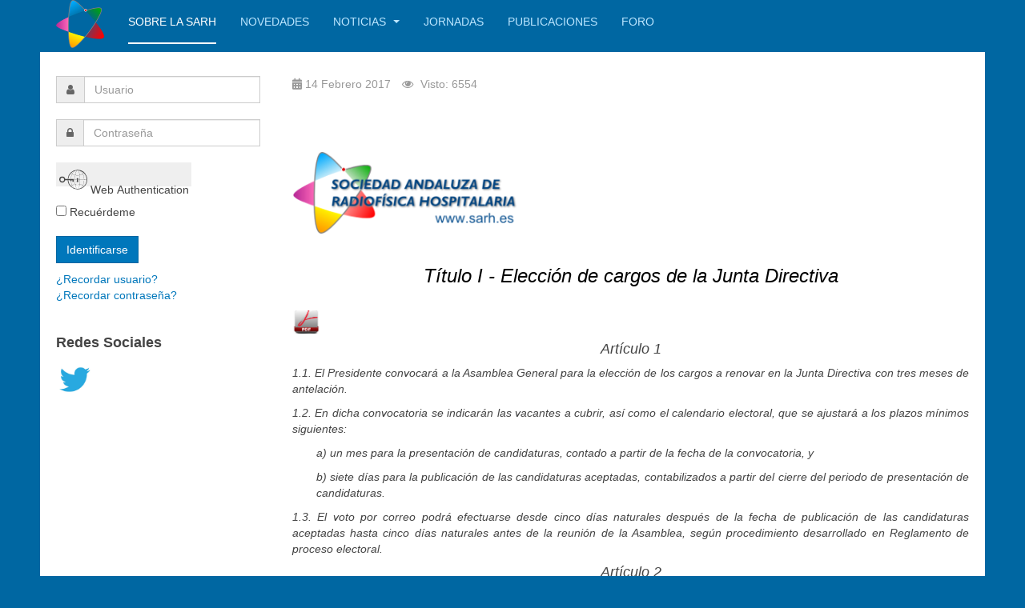

--- FILE ---
content_type: text/html; charset=utf-8
request_url: https://sarh.es/sobre-la-sarh/7-reglamento-de-eleccion-de-cargos-de-la-junta-directiva
body_size: 10018
content:

<!DOCTYPE html>
<html lang="es-es" dir="ltr"
	  class='com_content view-article itemid-150 j44 j40 mm-hover '>

<head>
	<meta charset="utf-8">
	<meta name="generator" content="Joomla! - Open Source Content Management">
	<title>Reglamento de Elección de Cargos de la Junta Directiva</title>
	<link href="/templates/purity_iii/favicon.ico" rel="icon" type="image/vnd.microsoft.icon">
<link href="/media/plg_system_webauthn/css/button.min.css?d05a5c5f5aedd8efe228818ecd8f23ec" rel="stylesheet" />
	<link href="/templates/purity_iii/local/css/bootstrap.css" rel="stylesheet" />
	<link href="/media/system/css/joomla-fontawesome.min.css" rel="stylesheet" />
	<link href="/templates/purity_iii/local/css/template.css" rel="stylesheet" />
	<link href="/templates/purity_iii/local/css/megamenu.css" rel="stylesheet" />
	<link href="/templates/purity_iii/fonts/font-awesome/css/font-awesome.min.css" rel="stylesheet" />
	<link href="/templates/purity_iii/css/custom.css" rel="stylesheet" />
<script src="/media/vendor/jquery/js/jquery.min.js?3.7.1"></script>
	<script src="/media/legacy/js/jquery-noconflict.min.js?647005fc12b79b3ca2bb30c059899d5994e3e34d"></script>
	<script type="application/json" class="joomla-script-options new">{"joomla.jtext":{"PLG_SYSTEM_WEBAUTHN_ERR_CANNOT_FIND_USERNAME":"Cannot find the username field in the login module. Sorry, Passwordless authentication will not work on this site unless you use a different login module.","PLG_SYSTEM_WEBAUTHN_ERR_EMPTY_USERNAME":"You need to enter your username (but NOT your password) before selecting the Web Authentication login button.","PLG_SYSTEM_WEBAUTHN_ERR_INVALID_USERNAME":"The specified username does not correspond to a user account that has enabled passwordless login on this site."},"system.paths":{"root":"","rootFull":"https:\/\/sarh.es\/","base":"","baseFull":"https:\/\/sarh.es\/"},"csrf.token":"5e5976438969ce1ed77b15cf1d66f38b","system.keepalive":{"interval":840000,"uri":"\/component\/ajax\/?format=json"}}</script>
	<script src="/media/system/js/core.min.js?ee06c8994b37d13d4ad21c573bbffeeb9465c0e2"></script>
	<script src="/media/vendor/bootstrap/js/bootstrap-es5.min.js?5.3.2" nomodule defer></script>
	<script src="/media/system/js/keepalive-es5.min.js?4eac3f5b0c42a860f0f438ed1bea8b0bdddb3804" defer nomodule></script>
	<script src="/media/plg_system_webauthn/js/login.min.js?d05a5c5f5aedd8efe228818ecd8f23ec" defer></script>
	<script src="/media/vendor/bootstrap/js/popover.min.js?5.3.2" type="module"></script>
	<script src="/media/system/js/keepalive.min.js?9f10654c2f49ca104ca0449def6eec3f06bd19c0" type="module"></script>
	<script src="/plugins/system/t3/base-bs3/bootstrap/js/bootstrap.js"></script>
	<script src="/plugins/system/t3/base-bs3/js/jquery.tap.min.js"></script>
	<script src="/plugins/system/t3/base-bs3/js/script.js"></script>
	<script src="/plugins/system/t3/base-bs3/js/menu.js"></script>
	<script src="/templates/purity_iii/js/script.js"></script>
	<script src="/plugins/system/t3/base-bs3/js/nav-collapse.js"></script>

	
<!-- META FOR IOS & HANDHELD -->
	<meta name="viewport" content="width=device-width, initial-scale=1.0, maximum-scale=1.0, user-scalable=no"/>
	<style type="text/stylesheet">
		@-webkit-viewport   { width: device-width; }
		@-moz-viewport      { width: device-width; }
		@-ms-viewport       { width: device-width; }
		@-o-viewport        { width: device-width; }
		@viewport           { width: device-width; }
	</style>
	<script type="text/javascript">
		//<![CDATA[
		if (navigator.userAgent.match(/IEMobile\/10\.0/)) {
			var msViewportStyle = document.createElement("style");
			msViewportStyle.appendChild(
				document.createTextNode("@-ms-viewport{width:auto!important}")
			);
			document.getElementsByTagName("head")[0].appendChild(msViewportStyle);
		}
		//]]>
	</script>
<meta name="HandheldFriendly" content="true"/>
<meta name="apple-mobile-web-app-capable" content="YES"/>
<!-- //META FOR IOS & HANDHELD -->




<!-- Le HTML5 shim and media query for IE8 support -->
<!--[if lt IE 9]>
<script src="//html5shim.googlecode.com/svn/trunk/html5.js"></script>
<script type="text/javascript" src="/plugins/system/t3/base-bs3/js/respond.min.js"></script>
<![endif]-->

<!-- You can add Google Analytics here or use T3 Injection feature -->

<!--[if lt IE 9]>
<link rel="stylesheet" href="/templates/purity_iii/css/ie8.css" type="text/css" />
<![endif]-->
</head>

<body>

<div class="t3-wrapper"> <!-- Need this wrapper for off-canvas menu. Remove if you don't use of-canvas -->

  
<!-- MAIN NAVIGATION -->
<header id="t3-mainnav" class="wrap navbar navbar-default navbar-fixed-top t3-mainnav">

	<!-- OFF-CANVAS -->
		<!-- //OFF-CANVAS -->

	<div class="container">

		<!-- NAVBAR HEADER -->
		<div class="navbar-header">

			<!-- LOGO -->
			<div class="logo logo-image">
				<div class="logo-image">
					<a href="/" title="Sociedad Andaluza de Radiofísica Hospitalaria">
													<img class="logo-img" src="/images/sarh/logoSARH_corto60x60.png" alt="Sociedad Andaluza de Radiofísica Hospitalaria" />
						
												
						<span>Sociedad Andaluza de Radiofísica Hospitalaria</span>
					</a>
				</div>
			</div>
			<!-- //LOGO -->

											<button type="button" class="navbar-toggle" data-toggle="collapse" data-target=".t3-navbar-collapse">
					<i class="fa fa-bars"></i>
				</button>
			
	    
		</div>
		<!-- //NAVBAR HEADER -->

		<!-- NAVBAR MAIN -->
				<nav class="t3-navbar-collapse navbar-collapse collapse"></nav>
		
		<nav class="t3-navbar navbar-collapse collapse">
			<div  class="t3-megamenu"  data-responsive="true">
<ul itemscope itemtype="http://www.schema.org/SiteNavigationElement" class="nav navbar-nav level0">
<li itemprop='name' class="current active" data-id="150" data-level="1">
<a itemprop='url' class=""  href="/sobre-la-sarh"   data-target="#">Sobre la SARH </a>

</li>
<li itemprop='name'  data-id="101" data-level="1">
<a itemprop='url' class=""  href="/"   data-target="#">Novedades </a>

</li>
<li itemprop='name' class="dropdown mega" data-id="153" data-level="1">
<a itemprop='url' class=" dropdown-toggle"  href="/historico-de-noticias"   data-target="#" data-toggle="dropdown">Noticias <em class="caret"></em></a>

<div class="nav-child dropdown-menu mega-dropdown-menu"  ><div class="mega-dropdown-inner">
<div class="row">
<div class="col-xs-12 mega-col-nav" data-width="12"><div class="mega-inner">
<ul itemscope itemtype="http://www.schema.org/SiteNavigationElement" class="mega-nav level1">
<li itemprop='name'  data-id="154" data-level="2">
<a itemprop='url' class=""  href="/historico-de-noticias/busqueda-de-noticias"   data-target="#">Busqueda de noticias </a>

</li>
</ul>
</div></div>
</div>
</div></div>
</li>
<li itemprop='name'  data-id="149" data-level="1">
<a itemprop='url' class=""  href="/jornadas"   data-target="#">Jornadas </a>

</li>
<li itemprop='name'  data-id="298" data-level="1">
<a itemprop='url' class=""  href="/publicaciones"   data-target="#">Publicaciones </a>

</li>
<li itemprop='name'  data-id="400" data-level="1">
<a itemprop='url' class=""  href="/foro"   data-target="#">Foro</a>

</li>
</ul>
</div>

		</nav>
    <!-- //NAVBAR MAIN -->

	</div>
</header>
<!-- //MAIN NAVIGATION -->






  


  
<div id="t3-mainbody" class="container t3-mainbody">
	<div class="row">

		<!-- MAIN CONTENT -->
		<div id="t3-content" class="t3-content col-xs-12 col-sm-8 col-sm-push-4 col-md-9 col-md-push-3">
						

<div class="item-page clearfix">


<!-- Article -->
<article>
	<meta itemprop="inLanguage" content="es-ES" />
	<meta itemprop="url" content="/sobre-la-sarh/7-reglamento-de-eleccion-de-cargos-de-la-junta-directiva" />

    
    
  <!-- Aside -->
    <aside class="article-aside clearfix">
          	<dl class="article-info  muted">

		
			<dt class="article-info-term">
											</dt>

			
			
			
										<dd class="published hasTooltip" title="Publicado: ">
				<i class="icon-calendar"></i>
				<time datetime="2017-02-14T23:08:40+00:00" itemprop="datePublished">
					14 Febrero 2017				</time>
			</dd>					
					
			
										<dd class="hits">
					<i class="fa fa-eye"></i>
					<meta itemprop="interactionCount" content="UserPageVisits:6554" />
					Visto: 6554			</dd>						</dl>
        
          	
      </aside>  
    <!-- //Aside -->

  
  
  
	
  
	
	<section class="article-content clearfix">
		<p style="text-align: right;"><span style="color: #000000;"><span style="font-family: tahoma,arial,helvetica,sans-serif;"> </span></span></p>
<p style="text-align: left;"><span style="color: #000000;"><em><span style="font-family: tahoma,arial,helvetica,sans-serif;"><img src="/images/sarh/LogoSARH.png" alt="" width="281" height="102" /></span></em></span> </p>
<h3 style="text-align: center;"><span style="color: #000000;"><em><span style="font-family: tahoma,arial,helvetica,sans-serif;">Título I - Elección de cargos de la Junta Directiva</span></em></span></h3>
<p> <a href="/files/RRI_Elecciones_20081213.pdf" target="_blank" rel="noopener"><span style="color: #000000;"><span style="font-family: tahoma,arial,helvetica,sans-serif;"><img src="/images/imagenpdf.png" alt="" width="35" height="29" /></span></span></a></p>
<h4 class="caption" style="text-align: center;"><em><span style="font-family: tahoma,arial,helvetica,sans-serif;">Artículo 1 </span></em></h4>
<p style="text-align: justify;"><em><span style="font-family: tahoma,arial,helvetica,sans-serif;">1.1. El Presidente convocará a la Asamblea General para la elección de los cargos a renovar en la Junta Directiva con tres meses de antelación.</span></em></p>
<p style="text-align: justify;"><em><span style="font-family: tahoma,arial,helvetica,sans-serif;">1.2. En dicha convocatoria se indicarán las vacantes a cubrir, así como el calendario electoral, que se ajustará a los plazos mínimos siguientes:</span></em></p>
<p style="text-align: justify; padding-left: 30px;"><em><span style="font-family: tahoma,arial,helvetica,sans-serif;">a) un mes para la presentación de candidaturas, contado a partir de la fecha de la convocatoria, y</span></em></p>
<p style="text-align: justify; padding-left: 30px;"><em><span style="font-family: tahoma,arial,helvetica,sans-serif;">b) siete días para la publicación de las candidaturas aceptadas, contabilizados a partir del cierre del periodo de presentación de candidaturas.</span></em></p>
<p style="text-align: justify; margin-bottom: 0cm;" align="justify"><em><span style="font-family: tahoma,arial,helvetica,sans-serif;">1.3. El voto por correo podrá efectuarse desde cinco días naturales después de la fecha de publicación de las candidaturas aceptadas hasta cinco días naturales antes de la reunión de la Asamblea, según procedimiento desarrollado en Reglamento de proceso electoral.</span></em></p>
<h4 style="text-align: center;"><em><span style="font-family: tahoma,arial,helvetica,sans-serif;">Artículo 2 </span></em></h4>
<p><em><span style="font-family: tahoma,arial,helvetica,sans-serif;">2.1. Los miembros de la Junta Electoral, en número de seis (tres titulares y tres suplentes) se elegirán por sorteo. En caso de que algunos de los miembros así elegidos pertenezca a alguna de las candidaturas a Junta Directiva, serán sustituidos por los suplentes según el orden de salida en el sorteo.</span></em></p>
<p style="text-align: justify;"><em><span style="font-family: tahoma,arial,helvetica,sans-serif;">2.2. </span></em><em><span style="font-family: tahoma,arial,helvetica,sans-serif;">La Junta Electoral asumirá todas las obligaciones estatutarias previstas para la administración del proceso electoral y del gobierno de la SARH durante el mismo.</span></em><em><span style="font-family: tahoma,arial,helvetica,sans-serif;"><br /></span></em></p>
<h4 class="caption" style="text-align: center;"><em><span style="font-family: tahoma,arial,helvetica,sans-serif;">Artículo 3 </span></em></h4>
<p style="text-align: justify;"><em><span style="font-family: tahoma,arial,helvetica,sans-serif;">3.1. Serán electores todos los socios numerarios, eméritos y jóvenes que figuren dados de alta en la fecha de apertura del proceso electoral y se encuentren al corriente de pago de cuotas.</span></em></p>
<p style="text-align: justify;"><em><span style="font-family: tahoma,arial,helvetica,sans-serif;">3.2. </span></em><em><span style="font-family: tahoma,arial,helvetica,sans-serif;">La lista de los electores estará a disposición de cualquier socio de la SARH que la solicite. La no inclusión de algún socio en la misma podrá ser objeto de recurso ante la Junta Electoral, hasta la publicación de las candidaturas.</span></em></p>
<p style="text-align: justify;"><em><span style="font-family: tahoma,arial,helvetica,sans-serif;">3.3. </span></em><em><span style="font-family: tahoma,arial,helvetica,sans-serif;">Podrán ser elegibles, con carácter general, todos los socios que reúnan la condición de electores, no estén inhabilitados legalmente para el desempeño de su profesión o cargo público, y que no hayan sido sancionados por motivos de deontología profesional.</span></em></p>
<h4 style="text-align: center;"><em><span style="font-family: tahoma,arial,helvetica,sans-serif;">Artículo 4</span></em></h4>
<p style="text-align: justify;">4.1. <em><span style="font-family: tahoma,arial,helvetica,sans-serif;">Las candidaturas serán cerradas, conteniendo un candidato por cada vacante a cubrir e indicando expresamente el cargo al que opta cada componente. Serán rechazadas las que no reúnan los requisitos expresados en este apartado.</span></em></p>
<p style="text-align: justify;"><em><span style="font-family: tahoma,arial,helvetica,sans-serif;">4.2. </span></em><em><span style="font-family: tahoma,arial,helvetica,sans-serif;">Las candidaturas podrán incluir tantos miembros suplentes como titulares, para cubrir las posibles bajas de alguno de los candidatos. En caso necesario, las sustituciones se realizarán por riguroso orden de posición en la candidatura.</span></em></p>
<p style="text-align: justify;"><em><span style="font-family: tahoma,arial,helvetica,sans-serif;">4.3. </span></em><em><span style="font-family: tahoma,arial,helvetica,sans-serif;">Si aun con la inclusión de los miembros suplentes alguna candidatura quedara incompleta, sería rechazada en su totalidad.</span></em></p>
<h4 style="text-align: center;"><em><span style="font-family: tahoma,arial,helvetica,sans-serif;">Artículo 5</span></em></h4>
<p style="text-align: justify;"><em><span style="font-family: tahoma,arial,helvetica,sans-serif;">5.1. El cabeza de lista solicitará, mediante escrito firmado dirigido a la Junta Electoral, la proclamación de la candidatura. Asimismo, el resto de componentes de la candidatura, incluidos los suplentes, confirmarán a la Junta Electoral, por la misma vía, su pertenencia a la candidatura, indicando los miembros titulares el cargo al que optan.</span></em></p>
<p style="text-align: justify;"><em><span style="font-family: tahoma,arial,helvetica,sans-serif;">5.2. </span></em><em><span style="font-family: tahoma,arial,helvetica,sans-serif;">La Junta Electoral hará públicas las candidaturas admitidas en la página web de la sociedad y mediante envío de correos electrónicos.</span></em></p>
<p style="text-align: justify;"><span style="font-family: tahoma,arial,helvetica,sans-serif;"><em>5.3. </em></span><em><span style="font-family: tahoma,arial,helvetica,sans-serif;">En caso de que una candidatura no sea admitida, la Junta Electoral notificará dicha circunstancia al cabeza de lista mediante escrito en el que figuren las razones aducidas para el rechazo. El cabeza de lista podrá interponer escrito de reclamación ante la propia Junta Electoral en el plazo de cinco días naturales, contados a partir de la recepción de la notificación antes mencionada. La Junta Electoral deberá resolver dicha reclamación en el plazo de cinco días naturales, contados a partir de la presentación de la reclamación. Esta resolución tendrá el carácter de definitiva.</span></em></p>
<p class="caption" style="text-align: justify;"> </p>
<h4 class="caption" style="text-align: center;"><em><span style="font-family: tahoma,arial,helvetica,sans-serif;">Artículo 6 </span></em></h4>
<p style="text-align: justify;"><em><span style="font-family: tahoma,arial,helvetica,sans-serif;">6.1. La Junta Electoral facilitará a las candidaturas admitidas un espacio web al objeto de que puedan realizar su propaganda electoral.</span></em></p>
<p style="text-align: justify;"><em><span style="font-family: tahoma,arial,helvetica,sans-serif;">6.2. </span></em><em><span style="font-family: tahoma,arial,helvetica,sans-serif;">Queda prohibida la propaganda electoral durante el día de la votación.</span></em></p>
<p class="caption" style="text-align: justify;"> </p>
<h4 class="caption" style="text-align: center;"><em><span style="font-family: tahoma,arial,helvetica,sans-serif;">Artículo 7 </span></em></h4>
<p style="text-align: justify;"><em><span style="font-family: tahoma,arial,helvetica,sans-serif;">7.1. Llegado el punto del orden del día de la reunión de la Asamblea General relativo a la elección de los cargos de la Junta Directiva, se constituirá la Mesa Electoral, que estará compuesta por tres socios, elegidos por sorteo de entre los asistentes a aquella, levantándose acta de su constitución.</span></em></p>
<p style="text-align: justify;"><em><span style="font-family: tahoma,arial,helvetica,sans-serif;">7.2. </span></em><em><span style="font-family: tahoma,arial,helvetica,sans-serif;">La votación se iniciará en un plazo máximo de dos horas a partir de la constitución de la Mesa y será secreta. La Mesa no permitirá ningún tipo de publicidad en el local de celebración de las elecciones, facilitando a los electores las papeletas necesarias de cada candidatura.</span></em></p>
<p style="text-align: justify;"><em><span style="font-family: tahoma,arial,helvetica,sans-serif;">7.3. </span></em><em><span style="font-family: tahoma,arial,helvetica,sans-serif;">Realizada la votación de los presentes, se procederá a la apertura de los votos emitidos por correo y telemáticamente.</span></em></p>
<p style="text-align: justify;"><em><span style="font-family: tahoma,arial,helvetica,sans-serif;">7.4. </span></em><em><span style="font-family: tahoma,arial,helvetica,sans-serif;">Será nula cualquier papeleta que contenga inscripciones o tachaduras que la hagan ilegible o confusa o que no preserven el carácter anónimo de la votación.</span></em></p>
<p style="text-align: justify;"><em><span style="font-family: tahoma,arial,helvetica,sans-serif;">7.5. </span></em><em><span style="font-family: tahoma,arial,helvetica,sans-serif;">Cada una de las candidaturas podrá designar un interventor, que firmará el acta de escrutinio junto con los miembros de la Mesa.</span></em></p>
<p style="text-align: justify;"><em><span style="font-family: tahoma,arial,helvetica,sans-serif;">7.6. </span></em><em><span style="font-family: tahoma,arial,helvetica,sans-serif;">El escrutinio será público. Finalizado el mismo se levantará acta del resultado de la elección y se entregará a la Junta Electoral para su proclamación ante la Asamblea General. A continuación se destruirán públicamente las papeletas de la votación, excepto los votos impugnados que deberán conservarse hasta la resolución de la impugnación.</span></em></p>
<p style="text-align: justify;"><em><span style="font-family: tahoma,arial,helvetica,sans-serif;">7.7. </span></em><em><span style="font-family: tahoma,arial,helvetica,sans-serif;">Cualquier desacuerdo con el proceso electoral o con sus resultados, así como las impugnaciones a que hace referencia el punto anterior, se resolverán durante la misma reunión de la Asamblea General.</span></em></p>
<p style="text-align: justify;"><em><span style="font-family: tahoma,arial,helvetica,sans-serif;">7.8. </span></em><em><span style="font-family: tahoma,arial,helvetica,sans-serif;">Resueltos los desacuerdos y las impugnaciones a que hubiere habido lugar, se procederá a la proclamación de la candidatura electa, sirviendo este acto de notificación para todas las candidaturas y de toma de posesión de los candidatos elegidos.</span></em></p>
<p style="text-align: justify;"> </p>
<p class="caption" style="text-align: justify;"> </p>
<h4 class="caption" style="text-align: center;"><em><span style="font-family: tahoma,arial,helvetica,sans-serif;">Artículo 8 </span></em></h4>
<p style="text-align: justify;"><em><span style="font-family: tahoma,arial,helvetica,sans-serif;">8.1. En el supuesto de que sólo una candidatura concurra a la votación, serán igualmente de aplicación los artículos anteriores exceptuando la necesidad de constitución de Mesa Electoral y de seguir el procedimiento electoral del artículo anterior.</span></em></p>
<p style="text-align: justify;"><em><span style="font-family: tahoma,arial,helvetica,sans-serif;">8.2. </span></em><em><span style="font-family: tahoma,arial,helvetica,sans-serif;">Si no hubiera nada contrario a su designación, la Junta Electoral proclamará ante la Asamblea General la candidatura única como electa.</span></em></p>
<p class="caption" style="text-align: justify;"> </p>
<h4 style="text-align: center;"><em><span style="font-family: tahoma,arial,helvetica,sans-serif;">Artículo 9 </span></em></h4>
<p style="text-align: justify;"><em><span style="font-family: tahoma,arial,helvetica,sans-serif;">La Junta Directiva resultante del proceso electoral deberá constituirse en el plazo comprendido entre los quince y treinta días naturales siguientes a la proclamación de los resultados en la Asamblea General. En el caso que coincida con periodo vacaciones, puede alargarse hasta los tres meses naturales.</span></em></p>
<p style="text-align: justify;"> </p>
<p class="caption" style="text-align: justify;"> </p>
<p class="caption" style="text-align: center;"> </p>
<h3 style="text-align: center;"><span style="color: #000000;"><em><span style="font-family: tahoma,arial,helvetica,sans-serif;">Título II - Ceses y sustituciones</span></em></span></h3>
<p> </p>
<h4 class="caption" style="text-align: center;"><em><span style="font-family: tahoma,arial,helvetica,sans-serif;">Artículo 10</span></em></h4>
<p style="text-align: justify;"><em><span style="font-family: tahoma,arial,helvetica,sans-serif;">10.1. Cualquier miembro de la Junta Directiva podrá cesar en su cargo por los motivos indicados en el Art. 13.3. de los estatutos.<br /></span></em></p>
<p style="text-align: justify;"><em><span style="font-family: tahoma,arial,helvetica,sans-serif;">10.2. </span></em><em><span style="font-family: tahoma,arial,helvetica,sans-serif;">Las vacantes registradas no se cubrirán con nuevos miembros. Si el número de éstos se redujese a tres o menos, se deberá proceder a la renovación de la Junta Directiva, de acuerdo a lo establecido en el Art. 13.4. </span></em><em><span style="font-family: tahoma,arial,helvetica,sans-serif;">de los estatutos.</span></em></p>
<h4 style="text-align: center;"><em><span style="font-family: tahoma,arial,helvetica,sans-serif;">Artículo 11 </span></em></h4>
<p style="text-align: justify;"><em><span style="font-family: tahoma,arial,helvetica,sans-serif;">11.1. Si el puesto vacante fuera el de Presidente, su cargo será ocupado por el Secretario, de acuerdo con el Art. 17 </span></em><em><span style="font-family: tahoma,arial,helvetica,sans-serif;">de los estatutos</span></em></p>
<p style="text-align: justify;"><em><span style="font-family: tahoma,arial,helvetica,sans-serif;">11.2. </span></em><em><span style="font-family: tahoma,arial,helvetica,sans-serif;">De acuerdo con el Art. 19 </span></em><em><span style="font-family: tahoma,arial,helvetica,sans-serif;">de los estatutos</span></em><em><span style="font-family: tahoma,arial,helvetica,sans-serif;">, la Junta Directiva encargará a un vocal de la misma la sustitución de cualquier otro cargo que pudiera quedar vacante.</span></em></p> 	</section>
  
  <!-- footer -->
    <!-- //footer -->

			<hr class="divider-vertical" />
<nav class="pagenavigation">
    <span class="pagination ms-0">
                <a class="btn btn-sm btn-secondary previous" href="/sobre-la-sarh/48-reglamento-grupos-de-trabajo-sarh" rel="prev">
            <span class="visually-hidden">
                Previous article: Reglamento sobre grupos de trabajo de la SARH            </span>
            <span class="icon-chevron-left" aria-hidden="true"></span> <span aria-hidden="true">Anterior</span>            </a>
                    <a class="btn btn-sm btn-secondary next" href="/sobre-la-sarh/13-procedimiento-de-admision-de-nuevos-miembros" rel="next">
            <span class="visually-hidden">
                Next article: Procedimiento para la incorporación de nuevos socios            </span>
            <span aria-hidden="true">Siguiente</span> <span class="icon-chevron-right" aria-hidden="true"></span>            </a>
        </span>
</nav>
	
	
	</article>
<!-- //Article -->


</div>


		</div>
		<!-- //MAIN CONTENT -->

		<!-- SIDEBAR LEFT -->
		<div class="t3-sidebar t3-sidebar-left col-xs-12 col-sm-4 col-sm-pull-8 col-md-3 col-md-pull-9 ">
			<div class="t3-module module " id="Mod16"><div class="module-inner"><div class="module-ct">	<form action="https://sarh.es/sobre-la-sarh/7-reglamento-de-eleccion-de-cargos-de-la-junta-directiva" method="post" id="login-form">
				<fieldset class="userdata">
			<div id="form-login-username" class="form-group">
									<div class="input-group">
						<span class="input-group-addon">
							<span class="fa fa-user tip" title="Usuario"></span>
						</span>
						<input id="modlgn-username" type="text" name="username" class="input form-control" tabindex="0" size="18"
							   placeholder="Usuario" aria-label="username" />
					</div>
							</div>
			<div id="form-login-password" class="form-group">
								<div class="input-group">
						<span class="input-group-addon">
							<span class="fa fa-lock tip" title="Contraseña"></span>
						</span>
					<input id="modlgn-passwd" type="password" name="password" class="input form-control" tabindex="0"
						   size="18" placeholder="Contraseña" aria-label="password" />
				</div>
						</div>
													<div class="mod-login__submit form-group">
								<button type="button"
												class="btn btn-secondary w-100 plg_system_webauthn_login_button"
																										data-webauthn-form="login-form-16"
																																				title="Web Authentication"
												id="plg_system_webauthn-l8MYP3JT6F1p-mapFd1Ym"
												>
																						<svg aria-hidden="true" xmlns="http://www.w3.org/2000/svg" viewBox="0 0 24 24" width="2.5em"><path fill="currentColor" d="M15.287 3.63a8.407 8.407 0 00-8.051 7.593h.55a7.805 7.805 0 012.24-4.713 5.825 5.825 0 00.924.695c-.608 1.177-.98 2.556-1.082 4.018h.135c.105-1.467.485-2.819 1.065-3.947.745.434 1.623.754 2.577.94a27.83 27.83 0 00-.25 3.763h-.847v.135h.847c.003 1.334.09 2.617.25 3.764-.954.185-1.832.506-2.577.94a9.997 9.997 0 01-.978-3.137h-.137c.164 1.16.502 2.25.997 3.208a5.825 5.825 0 00-.924.695 7.805 7.805 0 01-2.255-4.875H7.22A8.407 8.407 0 0024 12.034a8.398 8.398 0 00-.688-3.333 8.407 8.407 0 00-8.025-5.072zm.315.546c.155 0 .31.005.464.014.365.34.708 1.07.983 2.114a16.518 16.518 0 01.357 1.79 10.173 10.173 0 01-1.804.16 10.173 10.173 0 01-1.805-.16 16.519 16.519 0 01.357-1.79c.275-1.045.618-1.775.983-2.114a7.97 7.97 0 01.465-.014zm-.665.028c-.345.392-.658 1.093-.913 2.065a16.639 16.639 0 00-.36 1.8c-.939-.183-1.802-.498-2.533-.926.686-1.283 1.635-2.264 2.73-2.775a7.874 7.874 0 011.076-.164zm1.33 0a7.856 7.856 0 011.084.168c1.092.513 2.037 1.492 2.721 2.771-.73.428-1.594.743-2.533.927a16.64 16.64 0 00-.36-1.8c-.255-.972-.568-1.673-.912-2.066zm-2.972.314c-.655.407-1.257.989-1.776 1.73a8.166 8.166 0 00-.506.825 5.69 5.69 0 01-.891-.67 7.814 7.814 0 013.173-1.885zm4.624.006a7.862 7.862 0 013.164 1.877 5.692 5.692 0 01-.893.672 8.166 8.166 0 00-.506-.825c-.516-.738-1.115-1.318-1.765-1.724zm3.26 1.985a7.858 7.858 0 011.638 2.419 7.802 7.802 0 01.642 3.051h-2.095c-.01-1.74-.398-3.396-1.11-4.774a5.823 5.823 0 00.925-.696zm-1.044.767c.679 1.32 1.084 2.945 1.094 4.703h-3.42a27.863 27.863 0 00-.251-3.763c.954-.186 1.833-.506 2.577-.94zm-6.357.965a10.299 10.299 0 001.824.16 10.299 10.299 0 001.823-.16c.16 1.138.246 2.413.249 3.738h-1.178a1.03 1.03 0 01-.093.135h1.27a27.71 27.71 0 01-.248 3.739 10.397 10.397 0 00-3.647 0 27.733 27.733 0 01-.248-3.739h1.294a.99.99 0 01-.09-.135H13.53c.003-1.325.088-2.6.248-3.738zM2.558 9.37a2.585 2.585 0 00-2.547 2.35c-.142 1.541 1.064 2.842 2.566 2.842 1.26 0 2.312-.917 2.533-2.124h4.44v.972h.946v-.972h.837v1.431h.945v-2.376H5.11A2.586 2.586 0 002.558 9.37zm-.058.965a1.639 1.639 0 011.707 1.637 1.64 1.64 0 01-1.639 1.638 1.639 1.639 0 01-.068-3.275zm13.09.388a.75.75 0 00-.345 1.404l-.383 1.958h1.5l-.383-1.958a.75.75 0 00.384-.654.75.75 0 00-.773-.75zm2.218 1.391h3.421c-.01 1.758-.415 3.384-1.094 4.704-.744-.434-1.623-.755-2.577-.94a27.81 27.81 0 00.25-3.764zm3.556 0h2.095a7.805 7.805 0 01-2.281 5.47 5.825 5.825 0 00-.924-.696c.712-1.378 1.1-3.033 1.11-4.774zm-5.52 3.703a10.284 10.284 0 011.562.156 16.518 16.518 0 01-.357 1.791c-.275 1.045-.618 1.774-.982 2.114a7.972 7.972 0 01-.93 0c-.365-.34-.708-1.07-.983-2.114a16.519 16.519 0 01-.357-1.79 10.284 10.284 0 012.048-.157zm1.695.181c.94.184 1.803.5 2.533.926-.686 1.284-1.635 2.265-2.73 2.776a7.874 7.874 0 01-1.075.164c.344-.393.657-1.094.913-2.065a16.64 16.64 0 00.359-1.8zm-3.874 0a16.648 16.648 0 00.359 1.8c.255.973.568 1.674.913 2.066a7.873 7.873 0 01-1.075-.164c-1.096-.511-2.045-1.492-2.731-2.775.73-.428 1.594-.743 2.534-.927zm-2.652.997a8.16 8.16 0 00.506.825c.52.741 1.121 1.323 1.776 1.73a7.814 7.814 0 01-3.174-1.884 5.694 5.694 0 01.892-.67zm9.178 0a5.694 5.694 0 01.891.67 7.814 7.814 0 01-3.173 1.885c.654-.407 1.256-.989 1.775-1.73a8.16 8.16 0 00.507-.825z"></path></svg>
																				Web Authentication								</button>
						</div>
				
					
							<div id="form-login-remember" class="form-group">
					<input id="modlgn-remember" type="checkbox"
							name="remember" class="input"
							value="yes" aria-label="remember"/> Recuérdeme				</div>
						<div class="control-group">
				<input type="submit" name="Submit" class="btn btn-primary" value="Identificarse"/>
			</div>

						<ul class="unstyled">
								<li>
					<a href="/component/users/remind?Itemid=101">
						¿Recordar usuario?</a>
				</li>
				<li>
					<a href="/component/users/reset?Itemid=101">¿Recordar contraseña?</a>
				</li>
			</ul>

			<input type="hidden" name="option" value="com_users"/>
			<input type="hidden" name="task" value="user.login"/>
			<input type="hidden" name="return" value="aHR0cHM6Ly9zYXJoLmVzL3NvYnJlLWxhLXNhcmgvNy1yZWdsYW1lbnRvLWRlLWVsZWNjaW9uLWRlLWNhcmdvcy1kZS1sYS1qdW50YS1kaXJlY3RpdmE="/>
			<input type="hidden" name="5e5976438969ce1ed77b15cf1d66f38b" value="1">		</fieldset>
			</form>
</div></div></div><div class="t3-module module " id="Mod90"><div class="module-inner"><h3 class="module-title "><span>Redes Sociales</span></h3><div class="module-ct">
<div id="mod-custom90" class="mod-custom custom">
    <p><a href="https://twitter.com/sarhospitalaria"><img src="/images/larrybird-2.jpg" alt="" width="47" height="33" /></a></p></div>
</div></div></div>
		</div>
		<!-- //SIDEBAR LEFT -->

	</div>
</div> 


  


  
<!-- NAV HELPER -->
<nav class="wrap t3-navhelper ">
	<div class="container">
		
	</div>
</nav>
<!-- //NAV HELPER -->

  
<!-- BACK TOP TOP BUTTON -->
<div id="back-to-top" data-spy="affix" data-offset-top="300" class="back-to-top hidden-xs hidden-sm affix-top">
  <button class="btn btn-primary" title="Back to Top"><i class="fa fa-caret-up"></i></button>
</div>
<script type="text/javascript">
(function($) {
	// Back to top
	$('#back-to-top').on('click', function(){
		$("html, body").animate({scrollTop: 0}, 500);
		return false;
	});
    $(window).on('load', function(){
        // hide button to top if the document height not greater than window height*2;using window load for more accurate calculate.    
        if ((parseInt($(window).height())*2)>(parseInt($(document).height()))) {
            $('#back-to-top').hide();
        } 
    });
})(jQuery);
</script>
<!-- BACK TO TOP BUTTON -->

<!-- FOOTER -->
<footer id="t3-footer" class="wrap t3-footer">

			<!-- FOOTER SPOTLIGHT -->
		<div class="container hidden-xs">
				<!-- SPOTLIGHT -->
	<div class="t3-spotlight t3-footer-sl  row">
					<div class=" col-lg-6 col-md-6 col-sm-6 col-xs-6">
								<div class="t3-module module " id="Mod89"><div class="module-inner"><div class="module-ct">
<div id="mod-custom89" class="mod-custom custom">
    <p><strong>Direcciones de contacto de la SARH:</strong></p>
<p>Presidente de la Sociedad: <a href="mailto:presidente@sarh.es">presidente@sarh.es</a></p>
<p>Secretario de la Sociedad: <a href="mailto:secretario@sarh.es">secretario@sarh.es</a></p>
<p> </p>
<p><strong>Para cuestiones técnicas sobre la plataforma de la SARH:</strong></p>
<p>Administrador de la Web de la Sociedad: <a href="mailto:webmaster@sarh.es">webmaster@sarh.es</a>  </p></div>
</div></div></div>
							</div>
					<div class=" col-lg-6 col-md-6 col-sm-6 col-xs-6">
								&nbsp;
							</div>
			</div>
<!-- SPOTLIGHT -->
		</div>
		<!-- //FOOTER SPOTLIGHT -->
	
	<section class="t3-copyright">
		<div class="container">
			<div class="row">
				<div class="col-md-12 copyright ">
					
          <small>
            <a href="http://twitter.github.io/bootstrap/" title="Bootstrap by Twitter" target="_blank">Bootstrap</a> is a front-end framework of Twitter, Inc. Code licensed under <a href="https://github.com/twbs/bootstrap/blob/master/LICENSE" title="MIT License" target="_blank">MIT License.</a>
          </small>
          <small>
            <a href="http://fortawesome.github.io/Font-Awesome/" target="_blank">Font Awesome</a> font licensed under <a href="http://scripts.sil.org/OFL">SIL OFL 1.1</a>.
          </small>
				</div>
							</div>
		</div>
	</section>

</footer>
<!-- //FOOTER -->

</div>

</body>

</html>

--- FILE ---
content_type: text/css
request_url: https://sarh.es/templates/purity_iii/css/custom.css
body_size: 75
content:
h2.article-title {
  font-size: 30px;
}
h1.article-title {
  font-size: 30px;
}
body {	
  background-color: #0067a2;
}
.t3-mainnav {
  border-bottom: 10px solid #0067a2;
  background-color: #0067a2;
}
.t3-mainbody {
  background-color: #ffffff;
}
section.t3-copyright{
  display: none;
  visibility: hidden;
}
